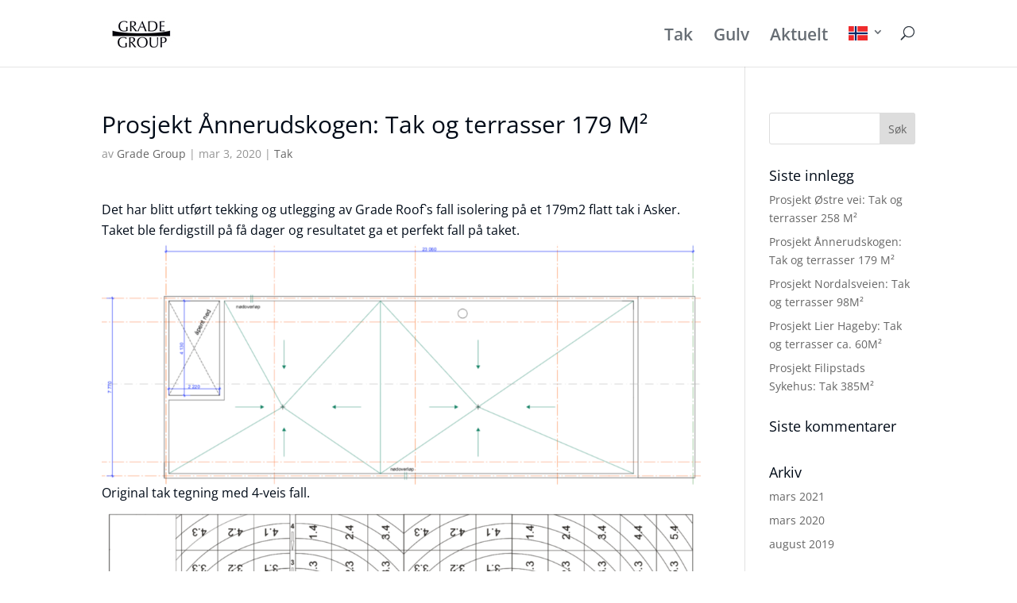

--- FILE ---
content_type: text/css
request_url: https://www.gradefloor.com/wp-content/et-cache/global/et-divi-customizer-global.min.css?ver=1768485183
body_size: 677
content:
body{color:#949494}h1,h2,h3,h4,h5,h6{color:#000b18}a{color:#7672ae}.nav li ul{border-color:#7672ae}.et_header_style_centered .mobile_nav .select_page,.et_header_style_split .mobile_nav .select_page,.et_nav_text_color_light #top-menu>li>a,.et_nav_text_color_dark #top-menu>li>a,#top-menu a,.et_mobile_menu li a,.et_nav_text_color_light .et_mobile_menu li a,.et_nav_text_color_dark .et_mobile_menu li a,#et_search_icon:before,.et_search_form_container input,span.et_close_search_field:after,#et-top-navigation .et-cart-info{color:rgba(0,11,24,0.6)}.et_search_form_container input::-moz-placeholder{color:rgba(0,11,24,0.6)}.et_search_form_container input::-webkit-input-placeholder{color:rgba(0,11,24,0.6)}.et_search_form_container input:-ms-input-placeholder{color:rgba(0,11,24,0.6)}#main-header .nav li ul a{color:rgba(0,11,24,0.7)}#top-menu li a{font-size:21px}body.et_vertical_nav .container.et_search_form_container .et-search-form input{font-size:21px!important}#top-menu li.current-menu-ancestor>a,#top-menu li.current-menu-item>a,#top-menu li.current_page_item>a{color:#7672ae}#main-footer{background-color:#949494}#main-footer .footer-widget h4,#main-footer .widget_block h1,#main-footer .widget_block h2,#main-footer .widget_block h3,#main-footer .widget_block h4,#main-footer .widget_block h5,#main-footer .widget_block h6{color:#000b18}.bottom-nav,.bottom-nav a,.bottom-nav li.current-menu-item a{color:#c0e852}#et-footer-nav .bottom-nav li.current-menu-item a{color:#c0e852}#footer-bottom{background-color:rgba(0,11,24,0.32)}#footer-info,#footer-info a{color:#c0e852}#footer-bottom .et-social-icon a{color:#7672ae}@media only screen and (min-width:981px){.et_header_style_centered.et_hide_primary_logo #main-header:not(.et-fixed-header) .logo_container,.et_header_style_centered.et_hide_fixed_logo #main-header.et-fixed-header .logo_container{height:11.88px}.et-fixed-header #top-menu a,.et-fixed-header #et_search_icon:before,.et-fixed-header #et_top_search .et-search-form input,.et-fixed-header .et_search_form_container input,.et-fixed-header .et_close_search_field:after,.et-fixed-header #et-top-navigation .et-cart-info{color:rgba(118,114,174,0.6)!important}.et-fixed-header .et_search_form_container input::-moz-placeholder{color:rgba(118,114,174,0.6)!important}.et-fixed-header .et_search_form_container input::-webkit-input-placeholder{color:rgba(118,114,174,0.6)!important}.et-fixed-header .et_search_form_container input:-ms-input-placeholder{color:rgba(118,114,174,0.6)!important}.et-fixed-header #top-menu li.current-menu-ancestor>a,.et-fixed-header #top-menu li.current-menu-item>a,.et-fixed-header #top-menu li.current_page_item>a{color:#7672ae!important}}@media only screen and (min-width:1350px){.et_pb_row{padding:27px 0}.et_pb_section{padding:54px 0}.single.et_pb_pagebuilder_layout.et_full_width_page .et_post_meta_wrapper{padding-top:81px}.et_pb_fullwidth_section{padding:0}}